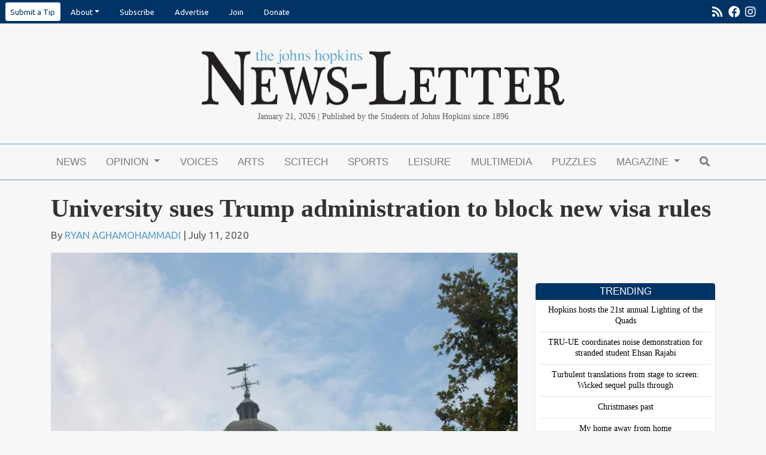

--- FILE ---
content_type: text/html; charset=UTF-8
request_url: https://www.jhunewsletter.com/article/2020/07/university-sues-trump-administration-to-block-new-visa-rules
body_size: 13424
content:
<!DOCTYPE html>
<html lang="en-US">
<!--
   _____ _   _                    _
  / ____| \ | |                  | |
 | (___ |  \| |_      _____  _ __| | _____
  \___ \| . ` \ \ /\ / / _ \| '__| |/ / __|
  ____) | |\  |\ V  V / (_) | |  |   <\__ \
 |_____/|_| \_| \_/\_/ \___/|_|  |_|\_\___/

SNworks - Solutions by The State News - http://getsnworks.com
-->
<head>
<meta charset="utf-8">
<!-- Google Tag Manager -->
<script>(function(w,d,s,l,i){w[l]=w[l]||[];w[l].push({'gtm.start':
new Date().getTime(),event:'gtm.js'});var f=d.getElementsByTagName(s)[0],
j=d.createElement(s),dl=l!='dataLayer'?'&l='+l:'';j.async=true;j.src=
'https://www.googletagmanager.com/gtm.js?id='+i+dl;f.parentNode.insertBefore(j,f);
})(window,document,'script','dataLayer','GTM-KLDJKVV');</script>
<!-- End Google Tag Manager -->

<meta http-equiv="content-type" content="text/html; charset=utf-8">







                            
    <title>University sues Trump administration to block new visa rules - The Johns Hopkins News-Letter</title>
<style>#__ceo-debug-message{display: none;}#__ceo-debug-message-open,#__ceo-debug-message-close{font-size: 18px;color: #333;text-decoration: none;position: absolute;top: 0;left: 10px;}#__ceo-debug-message-close{padding-right: 10px;}#__ceo-debug-message #__ceo-debug-message-open{display: none;}#__ceo-debug-message div{display: inline-block;}#__ceo-debug-message.message-collapse{width: 50px;}#__ceo-debug-message.message-collapse div{display: none;}#__ceo-debug-message.message-collapse #__ceo-debug-message-close{display: none;}#__ceo-debug-message.message-collapse #__ceo-debug-message-open{display: inline !important;}.__ceo-poll label{display: block;}ul.__ceo-poll{padding: 0;}.__ceo-poll li{list-style-type: none;margin: 0;margin-bottom: 5px;}.__ceo-poll [name="verify"]{opacity: 0.001;}.__ceo-poll .__ceo-poll-result{max-width: 100%;border-radius: 3px;background: #fff;position: relative;padding: 2px 0;}.__ceo-poll span{z-index: 10;padding-left: 4px;}.__ceo-poll .__ceo-poll-fill{padding: 2px 4px;z-index: 5;top: 0;background: #4b9cd3;color: #fff;border-radius: 3px;position: absolute;overflow: hidden;}.__ceo-flex-container{display: flex;}.__ceo-flex-container .__ceo-flex-col{flex-grow: 1;}.__ceo-table{margin: 10px 0;}.__ceo-table td{border: 1px solid #333;padding: 0 10px;}.text-align-center{text-align: center;}.text-align-right{text-align: right;}.text-align-left{text-align: left;}.__ceo-text-right:empty{margin-bottom: 1em;}article:not(.arx-content) .btn{font-weight: 700;}article:not(.arx-content) .float-left.embedded-media{padding: 0px 15px 15px 0px;}article:not(.arx-content) .align-center{text-align: center;}article:not(.arx-content) .align-right{text-align: right;}article:not(.arx-content) .align-left{text-align: left;}article:not(.arx-content) table{background-color: #f1f1f1;border-radius: 3px;width: 100%;border-collapse: collapse;border-spacing: 0;margin-bottom: 1.5rem;caption-side: bottom;}article:not(.arx-content) table th{text-align: left;padding: 0.5rem;border-bottom: 1px solid #ccc;}article:not(.arx-content) table td{padding: 0.5rem;border-bottom: 1px solid #ccc;}article:not(.arx-content) figure:not(.embedded-media)> figcaption{font-size: 0.8rem;margin-top: 0.5rem;line-height: 1rem;}</style>

    <meta name="description" content="The&#x20;University&#x20;has&#x20;filed&#x20;a&#x20;lawsuit&#x20;in&#x20;the&#x20;U.S.&#x20;District&#x20;Court&#x20;for&#x20;the&#x20;District&#x20;of&#x20;Columbia&#x20;against&#x20;the&#x20;U.S.&#x20;Department&#x20;of&#x20;Homeland&#x20;Security&#x20;&#x28;DHS&#x29;&#x20;and&#x20;Immigration&#x20;and&#x20;Customs&#x20;Enforcement&#x20;&#x28;ICE&#x29;&#x20;on&#x20;Friday,&#x20;according&#x20;to&#x20;University&#x20;President&#x20;Ronald&#x20;J.&#x20;Daniels.&amp;nbsp&#x3B;">

                <meta name="twitter:site" content="@JHUNewsLetter">     
        <meta property="og:url" content="https://www.jhunewsletter.com/article/2020/07/university-sues-trump-administration-to-block-new-visa-rules">     <meta property="og:type" content="article">
    <meta property="og:site_name" content="The&#x20;Johns&#x20;Hopkins&#x20;News-Letter">
    <meta property="og:title" content="University&#x20;sues&#x20;Trump&#x20;administration&#x20;to&#x20;block&#x20;new&#x20;visa&#x20;rules">     <meta property="og:description" content="The&#x20;University&#x20;has&#x20;filed&#x20;a&#x20;lawsuit&#x20;in&#x20;the&#x20;U.S.&#x20;District&#x20;Court&#x20;for&#x20;the&#x20;District&#x20;of&#x20;Columbia&#x20;against&#x20;the&#x20;U.S.&#x20;Department&#x20;of&#x20;Homeland&#x20;Security&#x20;&#x28;DHS&#x29;&#x20;and&#x20;Immigration&#x20;and&#x20;Customs&#x20;Enforcement&#x20;&#x28;ICE&#x29;&#x20;on&#x20;Friday,&#x20;according&#x20;to&#x20;University&#x20;President&#x20;Ronald&#x20;J.&#x20;Daniels.&amp;nbsp&#x3B;">             <meta name="twitter:card" content="summary_large_image">


                            <meta property="og:image" content="https://snworksceo.imgix.net/jhn/4aec58c7-4a88-43f4-bcd1-546748760c01.sized-1000x1000.jpg?w=800&amp;h=600">          <meta property="og:image:width" content="800">         <meta property="og:image:height" content="600">     

<!-- Favicons -->
<link rel="apple-touch-icon" sizes="180x180" href="https://d2f4bygimmhsdf.cloudfront.net/c4089729fe60a24f898189f35d3ad0f2/dist/img/favicons/apple-touch-icon.png">
<link rel="icon" type="image/png" sizes="32x32" href="https://d2f4bygimmhsdf.cloudfront.net/c4089729fe60a24f898189f35d3ad0f2/dist/img/favicons/favicon-32x32.png">
<link rel="icon" type="image/png" sizes="16x16" href="https://d2f4bygimmhsdf.cloudfront.net/c4089729fe60a24f898189f35d3ad0f2/dist/img/favicons/favicon-16x16.png">
<link rel="manifest" href="https://d2f4bygimmhsdf.cloudfront.net/c4089729fe60a24f898189f35d3ad0f2/dist/img/favicons/manifest.json">
<link rel="mask-icon" href="https://d2f4bygimmhsdf.cloudfront.net/c4089729fe60a24f898189f35d3ad0f2/dist/img/favicons/safari-pinned-tab.svg&quot; color=&quot;#5bbad5">
<link rel="shortcut icon" href="https://d2f4bygimmhsdf.cloudfront.net/c4089729fe60a24f898189f35d3ad0f2/dist/img/favicons/favicon.ico">
<meta name="msapplication-config" content="https://d2f4bygimmhsdf.cloudfront.net/c4089729fe60a24f898189f35d3ad0f2/dist/img/favicons/browserconfig.xml">
<meta name="theme-color" content="#ffffff">


<link href="https://fonts.googleapis.com/css?family=PT+Serif:400,700|Ubuntu:400,700&display=swap" rel="stylesheet">

<link rel="stylesheet" href="https://stackpath.bootstrapcdn.com/bootstrap/4.3.1/css/bootstrap.min.css" integrity="sha384-ggOyR0iXCbMQv3Xipma34MD+dH/1fQ784/j6cY/iJTQUOhcWr7x9JvoRxT2MZw1T" crossorigin="anonymous">
<link rel="stylesheet" href="https://use.fontawesome.com/releases/v5.8.2/css/all.css" integrity="sha384-oS3vJWv+0UjzBfQzYUhtDYW+Pj2yciDJxpsK1OYPAYjqT085Qq/1cq5FLXAZQ7Ay" crossorigin="anonymous">
<link rel="stylesheet" type="text/css" media="screen, projection, print" href="https://d2f4bygimmhsdf.cloudfront.net/c4089729fe60a24f898189f35d3ad0f2/dist/css/master.css">



  <style>
    .footer-section h2 {
      color: #57a1cc;
    }
  </style>
    <link rev="canonical" type="text/html" href="https://www.jhunewsletter.com/article/2020/07/university-sues-trump-administration-to-block-new-visa-rules">
    <link rel="alternate shorter" type="text/html" href="">

<meta name="viewport" content="width=device-width, initial-scale=1, shrink-to-fit=no">

<link rel="stylesheet" href="https://maxcdn.bootstrapcdn.com/font-awesome/4.6.3/css/font-awesome.min.css">

<script src="https://code.jquery.com/jquery-3.3.1.min.js" integrity="sha256-FgpCb/KJQlLNfOu91ta32o/NMZxltwRo8QtmkMRdAu8=" crossorigin="anonymous"></script>
<script src="https://cdnjs.cloudflare.com/ajax/libs/popper.js/1.14.7/umd/popper.min.js" integrity="sha384-UO2eT0CpHqdSJQ6hJty5KVphtPhzWj9WO1clHTMGa3JDZwrnQq4sF86dIHNDz0W1" crossorigin="anonymous"></script>
<script src="https://stackpath.bootstrapcdn.com/bootstrap/4.3.1/js/bootstrap.min.js" integrity="sha384-JjSmVgyd0p3pXB1rRibZUAYoIIy6OrQ6VrjIEaFf/nJGzIxFDsf4x0xIM+B07jRM" crossorigin="anonymous"></script>
<script src="https://d2f4bygimmhsdf.cloudfront.net/c4089729fe60a24f898189f35d3ad0f2/dist/js/master-min.js"></script>

<link href="https://vjs.zencdn.net/7.5.4/video-js.css" rel="stylesheet">
<script src="https://vjs.zencdn.net/7.5.4/video.js"></script>

<!-- Galleria -->
<script src="https://d2f4bygimmhsdf.cloudfront.net/c4089729fe60a24f898189f35d3ad0f2/dist/galleria/galleria-1.2.9.min.js"></script>

<!-- START gryphon/ads/include.tpl -->
<script async="async" src="https://www.googletagservices.com/tag/js/gpt.js"></script>
<script>
  var googletag = googletag || {};
  googletag.cmd = googletag.cmd || [];

  googletag.cmd.push(function() {
    googletag.defineSlot('/21683039990/leaderboard', [728, 90], 'div-gpt-ad-1517512900727-0').addService(googletag.pubads());
    googletag.defineSlot('/21683039990/medium-rectangle-1', [300, 250], 'div-gpt-ad-1517512900727-1').addService(googletag.pubads());
    googletag.defineSlot('/21683039990/medium-rectangle-2', [300, 250], 'div-gpt-ad-1517512900727-2').addService(googletag.pubads());
    googletag.defineSlot('/21683039990/mobile-banner', [320, 50], 'div-gpt-ad-1517512900727-3').addService(googletag.pubads());
    googletag.defineSlot('/21683039990/skyscraper-160x600', [160, 600], 'div-gpt-ad-1533138600402-0').addService(googletag.pubads());
    googletag.pubads().enableSingleRequest();
    googletag.pubads().collapseEmptyDivs();
    googletag.enableServices();
  });
</script><!-- END gryphon/ads/include.tpl -->


<script type="application/ld+json">
{
    "@context": "http://schema.org",
    "@type": "NewsArticle",
    "headline": "University sues Trump administration to block new visa rules",
    "url": "https://www.jhunewsletter.com/article/2020/07/university-sues-trump-administration-to-block-new-visa-rules",
    "dateCreated": "2020-07-11T15:55:43+00:00",
    "articleSection": "News & Features",
    "creator": [""],
    "keywords": ["news","carousel","home","covid-19"]
}
</script>
</head>

<body class="article">
    <!-- Google Tag Manager (noscript) -->
<noscript><iframe src="https://www.googletagmanager.com/ns.html?id=GTM-KLDJKVV" height="0" width="0" style="display:none;visibility:hidden"></iframe></noscript>
<!-- End Google Tag Manager (noscript) -->
    <div id="fb-root"></div>
<script>(function(d, s, id) {
  var js, fjs = d.getElementsByTagName(s)[0];
  if (d.getElementById(id)) return;
  js = d.createElement(s); js.id = id;
  js.src = "//connect.facebook.net/en_GB/sdk.js#xfbml=1&version=v2.7";
  fjs.parentNode.insertBefore(js, fjs);
}(document, 'script', 'facebook-jssdk'));</script>
    <ul class="nav pre-header align-items-center">
    <li class="ml-2 nav-item dropdown">
        <a class="nav-link bg-white text-navy rounded-sm px-2 py-2" href="https://forms.gle/sDiYLohQ2TiDYtheA" target="_blank" rel="noopener noreferer">Submit a Tip</a>
    </li>

  
    <li class="nav-item dropdown d-none d-md-inline-block" style="margin-right: 0px;">
        <a class="nav-link dropdown-toggle" data-toggle="dropdown" href="#" role="button" aria-haspopup="true" aria-expanded="false">About</a>
        <div class="dropdown-menu">
            <a class="dropdown-item" href="https://www.jhunewsletter.com/page/contact">Contact</a>
            <a class="dropdown-item" href="https://www.jhunewsletter.com/page/staff">Staff</a>
            <a class="dropdown-item" href="https://www.jhunewsletter.com/page/mission-statement">Mission Statement</a>
            <a class="dropdown-item" href="https://www.jhunewsletter.com/page/policies">Policies</a>
            <a class="dropdown-item" href="https://www.jhunewsletter.com/page/advisory-board">Professional Advisory Board</a>
        </div>
    </li>

    <!-- Mobile-specific dropdown with additional links -->
    <li class="nav-item dropdown d-md-none">
        <a class="nav-link dropdown-toggle" data-toggle="dropdown" href="#" role="button" aria-haspopup="true" aria-expanded="false">About</a>
        <div class="dropdown-menu">
            <a class="dropdown-item" href="https://www.jhunewsletter.com/page/contact">Contact</a>
            <a class="dropdown-item" href="https://www.jhunewsletter.com/page/staff">Staff</a>
            <a class="dropdown-item" href="https://www.jhunewsletter.com/page/mission-statement">Mission Statement</a>
            <a class="dropdown-item" href="https://www.jhunewsletter.com/page/policies">Policies</a>
            <a class="dropdown-item" href="https://www.jhunewsletter.com/page/advisory-board">Professional Advisory Board</a>
            <!-- Additional links only for mobile view -->
            <a class="dropdown-item" href="https://www.jhunewsletter.com/page/advertise">Advertise</a>
            <a class="dropdown-item" href="https://www.jhunewsletter.com/page/join-us">Join</a>
            <a class="dropdown-item" href="https://www.jhunewsletter.com/page/donate">Donate</a>
        </div>
    </li>


        <li class="nav-item">
        <a class="nav-link" href="https://xhlr1.mjt.lu/wgt/xhlr1/5r4/form?c=48b6af98" target="_blank">Subscribe</a>
    </li>
    <li class="nav-item d-none d-md-inline-block">
        <a class="nav-link" href="https://www.jhunewsletter.com/page/advertise">Advertise</a>
    </li>
    <li class="nav-item d-none d-sm-inline-block">
        <a class="nav-link" href="https://www.jhunewsletter.com/page/join-us">Join</a>
    </li>
    <li class="nav-item d-none d-md-inline-block">
        <a class="nav-link" href="https://www.jhunewsletter.com/page/donate">Donate</a>
    </li>
    <li class="nav-item d-none d-sm-inline-block ml-auto">
        <a class="nav-link px-1" href="https://www.jhunewsletter.com/servlet/feed/newsletter-all-content" tabindex="-1"><i class="fas fa-rss"></i></a>
    </li>
    <li class="nav-item d-none d-sm-inline-block">
        <a class="nav-link px-1" href="http://www.facebook.com/JHU.News.Letter/" target="_blank" tabindex="-1"><i class="fab fa-facebook"></i></a>
    </li>
        <li class="nav-item ml-auto ml-sm-0">
        <a class="nav-link pl-1 pr-3" href="https://www.instagram.com/jhunewsletter/" target="_blank" tabindex="-1"><i class="fab fa-instagram"></i></a>
    </li>
</ul>
    <header class="mt-4 mb-0">
    <div class="container" style="max-width: 640px;">
        <div class="row">
            <div class="text-center px-3 px-xs-5 mt-3">
                    <a href="https://www.jhunewsletter.com/"><img src="https://d2f4bygimmhsdf.cloudfront.net/c4089729fe60a24f898189f35d3ad0f2/dist/img/header-logo.png" class="img-fluid mb-2"></a>
<div class="font-georgia">
    <span class="d-inline d-sm-none"> 
        Published by the Students of Johns Hopkins since 1896<br>
         January 21, 2026</span>
    <span class="d-none d-sm-inline">January 21, 2026 | Published by the Students of Johns Hopkins since 1896</span>
    </div>
            </div>
        </div>
    </div>
</header>
    <div class="container">
        <div class="row text-center mb-0">
            <div class="col-12 text-center align-items-center justify-content-around mt-2">
                <!-- START gryphon/ads/leaderboard.tpl -->
<div class="ad leaderboard d-none d-md-block">
    <!-- /21683039990/leaderboard -->
            <div id="div-gpt-ad-1517512900727-0" style="height:90px; width:728px; margin:auto;">
            <script>
            googletag.cmd.push(function() {
                googletag.display('div-gpt-ad-1517512900727-0');
                googletag.pubads().refresh();
            });
            </script>
        </div>
    </div>
<!-- END gryphon/ads/leaderboard.tpl -->
                <!-- START gryphon/ads/mobile.tpl -->
<div class="d-block d-md-none">
            <!-- /21683039990/mobile-banner -->
        <div id="div-gpt-ad-1517512900727-3" style="height:50px; width:320px; margin: auto;">
            <script>
            googletag.cmd.push(function() {
                googletag.display('div-gpt-ad-1517512900727-3');
                googletag.pubads().refresh();
            });
            </script>

        </div>
    </div>
<!-- END gryphon/ads/mobile.tpl -->
                <br>
            </div>
        </div>
    </div>
                                                                                
    <nav class="navbar sticky-top navbar-expand-lg navbar-light mb-4" id="mainNavbar" style="z-index:102 !important;">
    <div class="container">
        <button class="navbar-toggler" type="button" data-toggle="collapse" data-target="#mainNavbarContent">
            <i class="fas fa-bars"></i>
        </button>
        <form method="get" action="https://www.jhunewsletter.com/search" class="d-block d-lg-none" role="search">
            <input type="hidden" name="a" value="1">
            <input type="hidden" name="o" value="date">
            <input type="search" name="s" class="form-control form-control-sm" placeholder="Search">
        </form>
        <div class="collapse navbar-collapse" id="mainNavbarContent">
            <ul class="navbar-nav mx-auto justify-content-between w-100 align-items-center">
                <li class="navbar-item d-flex d-md-none"><a class="nav-link home-link" href="https://www.jhunewsletter.com/"><img src="https://d2f4bygimmhsdf.cloudfront.net/c4089729fe60a24f898189f35d3ad0f2/dist/img/jhn-logo.png" style="max-width:40px;"></a></li>
                                                            <li class="navbar-item"><a class="nav-link" href="https://www.jhunewsletter.com/section/news" title="News">News</a></li>
                                                                                <li class="navbar-item dropdown" id="opinionDropdownContainer">
                            <a class="nav-link dropdown-toggle" href="https://www.jhunewsletter.com/section/opinion" id="navbarDropdownOpinion" role="button" data-toggle="dropdown" aria-haspopup="true" aria-expanded="false">
                                Opinion
                            </a>
                            <div class="dropdown-menu" aria-labelledby="navbarDropdownOpinion">
                                                                    <a class="dropdown-item" href="https://www.jhunewsletter.com/section/opinion">OP-EDs</a>
                                                                    <a class="dropdown-item" href="https://www.jhunewsletter.com/section/editorial">Editorials</a>
                                                                    <a class="dropdown-item" href="https://www.jhunewsletter.com/section/public-editor">Public Editor</a>
                                                                    <a class="dropdown-item" href="https://www.jhunewsletter.com/section/letters-to-the-editor">Letters to the Editor</a>
                                                            </div>
                        </li>
                                                                                <li class="navbar-item"><a class="nav-link" href="https://www.jhunewsletter.com/section/voices" title="Voices">Voices</a></li>
                                                                                <li class="navbar-item"><a class="nav-link" href="https://www.jhunewsletter.com/section/arts-entertainment" title="Arts">Arts</a></li>
                                                                                <li class="navbar-item"><a class="nav-link" href="https://www.jhunewsletter.com/section/science-technology" title="Scitech">Scitech</a></li>
                                                                                <li class="navbar-item"><a class="nav-link" href="https://www.jhunewsletter.com/section/sports" title="Sports">Sports</a></li>
                                                                                <li class="navbar-item"><a class="nav-link" href="https://www.jhunewsletter.com/section/leisure" title="Leisure">Leisure</a></li>
                                                                                <li class="navbar-item"><a class="nav-link" href="https://www.jhunewsletter.com/multimedia" title="Multimedia">Multimedia</a></li>
                                                                                <li class="navbar-item"><a class="nav-link" href="https://www.jhunewsletter.com/section/puzzles" title="Puzzles">Puzzles</a></li>
                                                                                <li class="navbar-item dropdown" id="magazineDropdownContainer">
                            <a class="nav-link dropdown-toggle" href="https://www.jhunewsletter.com/#" id="navbarDropdownMagazine" role="button" data-toggle="dropdown" aria-haspopup="true" aria-expanded="false">
                                Magazine
                            </a>
                            <div class="dropdown-menu" aria-labelledby="navbarDropdownMagazine">
                                                                    <a class="dropdown-item" href="https://www.jhunewsletter.com/section/magazine">Magazine</a>
                                                                    <a class="dropdown-item" href="https://issuu.com/jhunewsletter">Print Edition</a>
                                                                    <a class="dropdown-item" href="https://www.jhunewsletter.com/projects/memoir-of-me">Memoir of Me</a>
                                                                    <a class="dropdown-item" href="https://www.jhunewsletter.com/projects/cover-letter-25">Cover Letter &#039;25</a>
                                                                    <a class="dropdown-item" href="https://www.jhunewsletter.com/projects/2025-commencement-magazine">2025 Commencement Magazine</a>
                                                                    <a class="dropdown-item" href="https://www.jhunewsletter.com/projects/spring-magazine-2025">Chrysalis: Transformation and Growth in Spring</a>
                                                                    <a class="dropdown-item" href="https://www.jhunewsletter.com/projects/around-the-world">Around the world</a>
                                                                    <a class="dropdown-item" href="https://www.jhunewsletter.com/projects/cover-letter-24">Cover letter &#039;24</a>
                                                                    <a class="dropdown-item" href="https://www.jhunewsletter.com/projects/2024-commencement-magazine">2024 Commencement Magazine</a>
                                                                    <a class="dropdown-item" href="https://www.jhunewsletter.com/projects/politics-and-pop-culture">Politics and Pop Culture</a>
                                                                    <a class="dropdown-item" href="https://www.jhunewsletter.com/projects/fall-magazine-2023">Fall Magazine 2023</a>
                                                                    <a class="dropdown-item" href="https://www.jhunewsletter.com/projects/cover-letter-23">Cover Letter &#039;23</a>
                                                                    <a class="dropdown-item" href="https://www.jhunewsletter.com/projects/2023-commencement-magazine">2023 Commencement Magazine</a>
                                                                    <a class="dropdown-item" href="https://www.jhunewsletter.com/projects/the-student-advocacy-magazine">The Student Advocacy Magazine</a>
                                                                    <a class="dropdown-item" href="https://www.jhunewsletter.com/projects/2022-commencement-magazine">2022 Commencement Magazine</a>
                                                                    <a class="dropdown-item" href="https://www.jhunewsletter.com/projects/2021-commencement-magazine">2021 Commencement Magazine</a>
                                                                    <a class="dropdown-item" href="https://www.jhunewsletter.com/projects/125th-anniversary-magazine">125th Anniversary Magazine</a>
                                                                    <a class="dropdown-item" href="https://www.jhunewsletter.com/projects/examining-hopkins-hospitals-relationship-with-baltimore">EXAMINING HOPKINS HOSPITAL&#039;S RELATIONSHIP WITH BALTIMORE</a>
                                                                    <a class="dropdown-item" href="https://www.jhunewsletter.com/projects/joy">JOY</a>
                                                                    <a class="dropdown-item" href="https://www.jhunewsletter.com/projects/the-cover-letter-2020">The Cover-Letter 2020</a>
                                                                    <a class="dropdown-item" href="https://www.jhunewsletter.com/projects/2020-commencement-magazine">2020 Commencement Magazine</a>
                                                            </div>
                        </li>
                                                                                <li class="navbar-item"><a class="nav-link" href="https://www.jhunewsletter.com/search?a=1" title="&lt;i&#x20;class&#x3D;&quot;fas&#x20;fa-search&quot;&gt;&lt;&#x2F;i&gt;"><i class="fas fa-search"></i></a></li>
                                                </ul>
        </div>
    </div>
</nav>


<div class="breaking-content container mb-4">
    </div>


    <!-- START gryphon/article/main.tpl -->




<div class="container">
    <div class="row">
        <div class="col">
            <article class="full-article">
                <h1 class="headline">University sues Trump administration to block new visa rules</h1>
                                <h2 class="subhead"></h2>
                                    <p class="authors">
                                                By <a href="https://www.jhunewsletter.com/staff/ryan-aghamohammadi">RYAN AGHAMOHAMMADI</a>
                                                    | July 11, 2020
                                                                    </p>
                            </article>
        </div>
    </div>
</div>
<div class="container">
    <div class="row">
        <div class="col">
            <article class="full-article">
                                    <figure class="full-bleed has-caption mb-0">
                        <div class="domphoto-wrap">
                            <img src="https://snworksceo.imgix.net/jhn/4aec58c7-4a88-43f4-bcd1-546748760c01.sized-1000x1000.jpg?w=1000" alt="a2-sga" class="article-img">
                        </div>
                    </figure>
                                <!--Photo Credit Byline-->
                                <figcaption class="domphoto-caption p-2 mb-4">
                                            <p>FILE PHOTO</p>
<p>The University filed a lawsuit in the U.S. District Court on July 10.</p>
                                                        </figcaption>
                                <div class="article-content">
                    <p>The University has filed a lawsuit in the U.S. District Court for the District of Columbia against the U.S. Department of Homeland Security (DHS) and Immigration and Customs Enforcement (ICE) on Friday, July 10, according to University President Ronald J. Daniels.</p>
<p>The lawsuit seeks temporary and permanent injunction against DHS and ICE from implementing new visa regulations that would prevent many international students from entering or remaining in the United States.&nbsp;</p>

                    <p>Due to the University’s<a href="https://www.jhunewsletter.com/article/2020/07/hopkins-will-offer-hybrid-classes-for-students-who-return-to-baltimore" target="_blank"> decision to go fully online</a> following Nov. 17, the policy would <a href="https://www.jhunewsletter.com/article/2020/07/international-students-to-be-barred-from-entering-u-s-under-current-reopening-plan" target="_blank">bar</a> international students at Hopkins to return to campus this fall and cause them to lose their foreign students’ visas.</p>

                    
                    
                    <p>Peer institutions, such as Harvard University and the Massachusetts Institute of Technology, have filed <a href="https://www.thecrimson.com/article/2020/7/8/harvard-mit-sue-immigration-authorities/" target="_blank">similar lawsuits</a>. Other institutions, including the University of Chicago, Princeton University and Vanderbilt University, are filing a joint amicus brief in support of the Harvard lawsuit.&nbsp;</p>
<p>Bea Tran, a junior from Vietnam, reacted positively to the University’s filing of the lawsuit in an email to <em>The News-Letter</em>.</p>
<p>“When I first saw other schools file suit, I was very relieved to know that we are heard and supported,” she wrote. “Naturally, I am very happy to know that Hopkins is taking a stand too — it makes me feel validated specifically as a Blue Jay. This is the right thing to do as it affects students nationwide.”</p>
                    <p>The University’s suit criticized the ICE decision, arguing that it could exacerbate the current public health crisis.</p>

                    <p>“ICE’s decision reflects an effort by the federal government, consistent with President Trump’s public statements, to force universities to re-open in-person classes, irrespective of educators’ and experts’ assessments of the public health risks and the implications for international students both currently in the United States and abroad,” it wrote.</p>
<p>It also noted that the policy would potentially cause thousands of international students to be deported from the country.&nbsp;</p>
<p>In his email announcing the lawsuit, Daniels outlined other key portions of the University’s suit.</p>
<p>“Our suit alleges violations of the Administrative Procedure Act, due process, and the constitutional protections for universities’ academic freedom, and we will pursue it to the fullest extent,” Daniels wrote. “Our case presents issues not addressed in the other litigation and could help increase the likelihood of a national ban on enforcing this new rule.”</p>
<p>In an interview with <em>The News-Letter</em>, Student Government Association (SGA) Executive President Sam Mollin stated that he appreciated that the University’s lawsuit differed from its peer institutions.</p>
<p>“I was glad to see that instead of just filing an amicus brief that other universities did, they went above and beyond and started their own lawsuit in a new district court which from what I’ve seen, is the most helpful thing they could have done regarding lawsuits,” he said. “It’s really exciting to see Hopkins take a leading position here.”</p>
<p>Mollin also explained that SGA is currently working with international students to best serve them in the upcoming academic year.</p>
<p>Earlier this week, the University issued a <a href="https://hub.jhu.edu/2020/07/07/international-student-restrictions-johns-hopkins-statement/" target="_blank">statement</a> opposing the new federal regulations, though not noting any concrete steps the University was planning to take. This led to the circulation of a student-led <a href="https://www.change.org/p/johns-hopkins-university-equality-for-hopkins-international-students?recruiter=21286221&amp;recruited_by_id=0cdae1b0-56b5-11e7-b63c-01944ef80942&amp;utm_source=share_petition&amp;utm_medium=copylink&amp;utm_campaign=psf_combo_share_abi&amp;utm_term=share_for_starters_page" target="_blank">petition</a> asking the University to form a single-credit in-person course to allow international students to return and/or stay in the United States.</p>
<p>Senior Tuna Çoluk, a student from Turkey, approved of the University’s decision to file a lawsuit.</p>
<p>“It shows that Hopkins truly cares. A lot of colleges right now are just saying that they’re going to make the whole semester hybrid so there’s no transition to online, but... the cases might get worse. We might have a campus outbreak,” she said. “The problem is not going to be solved until it’s guaranteed that we’re not going to be deported if everything goes online.”</p>
<p>Çoluk also noted that while the University could implement a schedule change, such as starting or ending early, to work around the regulation, she believes the decision to oppose the ruling was the best one.</p>
<p>Junior Huong Nguyen, a student from Vietnam, while approving of the University’s actions, expressed uncertainty about the outcome in an email to <em>The News-Letter</em>.</p>
<p>“I am very grateful that the school has taken legal action against ICE and in support of their students. That being said, I’m not celebrating yet,” she wrote<em>.</em> “I am still waiting on how Hopkins plans to protect their international students, those who plan on spending the semester in the US or in their home countries, if the suit fails.”</p>
<p>Senior Jamie Pui Chan, however, questioned the timing of the announcement, referencing the University’s <a href="https://www.jhunewsletter.com/article/2019/09/university-will-not-renew-its-contracts-with-ice" target="_blank">prior contracts</a> with ICE.</p>
<p>“Though I’m relieved that Hopkins has chosen to file a lawsuit against ICE, I still remain wary. Why does it seem like they only choose to take a stand when there is a serious threat to their profits?” she wrote. “I hope that this call for justice doesn’t stop with matters that directly affect us. I hope we can all recognize that this ICE announcement is part of a much larger and more deep-rooted problem.”</p>

                                    </div>

                <div class="my-2">
                    <hr>
                    <div class="text-body">
                        <div class="row">
                            <div class="col col-md-6 offset-md-3 text-center">
                                <div class="h5">Have a tip or story idea?</div>
                                <a href="https://forms.gle/sDiYLohQ2TiDYtheA" target="_blank" rel="noopener noreferrer" class="d-block mt-2 btn btn-secondary">Let us know!</a>
                            </div>
                        </div>
                    </div>
                    <hr>
                </div>

                <div class="article-tags">
                    Tags:
                                            <a href="https://www.jhunewsletter.com/search?a=1&amp;o=date&amp;tg=news">news</a>,                                            <a href="https://www.jhunewsletter.com/search?a=1&amp;o=date&amp;tg=carousel">carousel</a>,                                            <a href="https://www.jhunewsletter.com/search?a=1&amp;o=date&amp;tg=home">home</a>,                                            <a href="https://www.jhunewsletter.com/search?a=1&amp;o=date&amp;tg=covid-19">covid-19</a>                                    </div>
            </article>

            <div class="related-art-container">
                <h3 class="inverse my-4">Related Articles</h3>
                <div class="related-articles row">
                                                                <div class="col-12 col-md-4">
                                    
    
            
        
        
                    
    <article class="art-above">

                <div class="row">
            <div class="col-4 pr-0 pr-md-3 col-md-12">
                                                        <div class="image-container mb-2 mb-md-0">
                                                    <a href="https://www.jhunewsletter.com/article/2025/12/hopkins-hosts-the-21st-annual-lighting-of-the-quads"><img src="https://snworksceo.imgix.net/jhn/865552f2-8846-40ae-a31b-37437c9ca752.sized-1000x1000.jpg?w=1000&amp;ar=4%3A3&amp;fit=crop&amp;crop=faces&amp;facepad=3&amp;auto=format" class="dom-art-above-image w-100 d-block mx-auto" alt="ERIC&#x20;WANG&#x20;&#x2F;&#x20;STAFF&#x20;PHOTOGRAPHER&#x0A;The&#x20;News-Letter&#x2019;s&#x20;News&#x20;&amp;amp&#x3B;&#x20;Features&#x20;team&#x20;wishes&#x20;a&#x20;Happy&#x20;New&#x20;Year&#x2019;s&#x20;through&#x20;their&#x20;coverage&#x20;of&#x20;the&#x20;2025&#x20;Lighting&#x20;of&#x20;the&#x20;Quads&#x20;&#x28;LOTQ&#x29;."></a>
                                                                                                                                                                                                                                    
                                            </div>
                                    
                            </div>
            <div class="col-8 col-md-12">
                
                <h3 class="headline has-photo"><a href="https://www.jhunewsletter.com/article/2025/12/hopkins-hosts-the-21st-annual-lighting-of-the-quads">Hopkins hosts the 21st annual Lighting of the Quads</a></h3>

                                    <span class="dateline has-photo">

                            
    
                                    
            By <a href="https://www.jhunewsletter.com/staff/the-news-and-features-team">THE NEWS AND FEATURES TEAM</a>
                                    
                         |                         <span class="time-since">                     December 31, 2025
    </span>
                    </span>
                
                            </div>
        </div>

        
    </article>

                        </div>
                                            <div class="col-12 col-md-4">
                                    
    
            
        
        
                    
    <article class="art-above">

                <div class="row">
            <div class="col-4 pr-0 pr-md-3 col-md-12">
                                                        <div class="image-container mb-2 mb-md-0">
                                                    <a href="https://www.jhunewsletter.com/article/2025/12/tru-ue-coordinates-noise-demonstration-for-stranded-student-ehsan-rajabi"><img src="https://snworksceo.imgix.net/jhn/97466d3f-b515-4c1d-a2a3-e6bd3b29cc26.sized-1000x1000.jpeg?w=1000&amp;ar=4%3A3&amp;fit=crop&amp;crop=faces&amp;facepad=3&amp;auto=format" class="dom-art-above-image w-100 d-block mx-auto" alt="COURTESY&#x20;OF&#x20;NAOMI&#x20;MAO&#x0A;In&#x20;a&#x20;protest&#x20;organized&#x20;by&#x20;TRU-UE,&#x20;members&#x20;of&#x20;the&#x20;Hopkins&#x20;community&#x20;urged&#x20;the&#x20;University&#x20;to&#x20;provide&#x20;legal&#x20;and&#x20;financial&#x20;aid&#x20;to&#x20;Ehsan&#x20;Rajabi&#x20;and&#x20;his&#x20;wife,&#x20;who&#x20;have&#x20;been&#x20;stuck&#x20;in&#x20;Canada&#x20;since&#x20;their&#x20;visa&#x20;cancelations."></a>
                                                                                                                                                                                                                                    
                                            </div>
                                    
                            </div>
            <div class="col-8 col-md-12">
                
                <h3 class="headline has-photo"><a href="https://www.jhunewsletter.com/article/2025/12/tru-ue-coordinates-noise-demonstration-for-stranded-student-ehsan-rajabi">TRU-UE coordinates noise demonstration for stranded student Ehsan Rajabi</a></h3>

                                    <span class="dateline has-photo">

                            
    
                                    
            By <a href="https://www.jhunewsletter.com/staff/naomi-mao-6753f18e218ba">NAOMI MAO</a>
                                    
                         |                         <span class="time-since">                     December 29, 2025
    </span>
                    </span>
                
                            </div>
        </div>

        
    </article>

                        </div>
                                            <div class="col-12 col-md-4">
                                    
    
            
        
        
                    
    <article class="art-above">

                <div class="row">
            <div class="col-4 pr-0 pr-md-3 col-md-12">
                                                        <div class="image-container mb-2 mb-md-0">
                                                    <a href="https://www.jhunewsletter.com/article/2025/11/school-of-education-hosts-conversation-on-the-significance-of-civic-engagement"><img src="https://snworksceo.imgix.net/jhn/ea9827b0-12ee-4b38-82ab-6f4b29474f09.sized-1000x1000.png?w=1000&amp;ar=4%3A3&amp;fit=crop&amp;crop=faces&amp;facepad=3&amp;auto=format" class="dom-art-above-image w-100 d-block mx-auto" alt=""></a>
                                                                                                                                                                                                                                    
                                            </div>
                                    
                            </div>
            <div class="col-8 col-md-12">
                
                <h3 class="headline has-photo"><a href="https://www.jhunewsletter.com/article/2025/11/school-of-education-hosts-conversation-on-the-significance-of-civic-engagement">School of Education hosts conversation on the significance of civic engagement</a></h3>

                                    <span class="dateline has-photo">

                            
    
                                    
            By <a href="https://www.jhunewsletter.com/staff/katherine-zhu">KATHERINE ZHU</a>
                                    
                         |                         <span class="time-since">                     November 25, 2025
    </span>
                    </span>
                
                            </div>
        </div>

        
    </article>

                        </div>
                                    </div>
            </div>

            <!-- DISQUS COMMENT IMPLEMENTATION REMOVED -->
            <!-- <div class="comments section-box"> -->
            <!--         <div id="disqus_thread"></div>
    <script type="text/javascript">
        /* * * CONFIGURATION VARIABLES: EDIT BEFORE PASTING INTO YOUR WEBPAGE * * */
        var disqus_shortname = 'news-letter'; // required: replace example with your forum shortname
        var disqus_identifier = '1aa40fd0-0940-4132-9692-ff18dce33f81';
        var disqus_url = 'https://www.jhunewsletter.com/article/2020/07/university-sues-trump-administration-to-block-new-visa-rules';

        /* * * DON'T EDIT BELOW THIS LINE * * */
        (function() {
            var dsq = document.createElement('script'); dsq.type = 'text/javascript'; dsq.async = true;
            dsq.src = 'https://' + disqus_shortname + '.disqus.com/embed.js';
            (document.getElementsByTagName('head')[0] || document.getElementsByTagName('body')[0]).appendChild(dsq);
        })();
    </script>
    <noscript>Please enable JavaScript to view the <a href="https://disqus.com/?ref_noscript">comments powered by Disqus.</a></noscript>
    <a href="https://disqus.com" class="dsq-brlink">Comments powered by <span class="logo-disqus">Disqus</span></a>
    <p><strong>Please note</strong> All comments are eligible for publication in <em>The News-Letter</em>.</p>
 -->
            <!-- </div> -->


        </div>
        





<div class="col-12 fixed-sidebar">

    <!-- START gryphon/ads/rectangle.tpl -->
<div class="ad rectangle my-5">
    <!-- /21683039990/medium-rectangle-1 -->
            <div id="div-gpt-ad-1517512900727-1" style="height:250px; width:300px; margin: auto;">
            <script>
            googletag.cmd.push(function() {
                googletag.display('div-gpt-ad-1517512900727-1');
                googletag.pubads().refresh();
            });
            </script>
        </div>
    </div>
<!-- END gryphon/ads/rectangle.tpl -->
    
    <div class="mb-5 shadow-sm bg-white rounded">
        <h6 class="inverse-header rounded-top m-0">Trending</h6>
        <ul class="list-unstyled px-2 pb-2 py-0">
                            <li class="py-2 list-unstyled-item border-bottom border-darker text-center">
                            
    
            
        
        
                    
    <article class="art-above">

                <div class="row">
            <div class="col-12 pr-0 pr-md-3 col-md-12">
                
                            </div>
            <div class="col-12 col-md-12">
                
                <h5 class="headline"><a href="https://www.jhunewsletter.com/article/2025/12/hopkins-hosts-the-21st-annual-lighting-of-the-quads">Hopkins hosts the 21st annual Lighting of the Quads</a></h5>

                
                            </div>
        </div>

        
    </article>

                </li>
                            <li class="py-2 list-unstyled-item border-bottom border-darker text-center">
                            
    
            
        
        
                    
    <article class="art-above">

                <div class="row">
            <div class="col-12 pr-0 pr-md-3 col-md-12">
                
                            </div>
            <div class="col-12 col-md-12">
                
                <h5 class="headline"><a href="https://www.jhunewsletter.com/article/2025/12/tru-ue-coordinates-noise-demonstration-for-stranded-student-ehsan-rajabi">TRU-UE coordinates noise demonstration for stranded student Ehsan Rajabi</a></h5>

                
                            </div>
        </div>

        
    </article>

                </li>
                            <li class="py-2 list-unstyled-item border-bottom border-darker text-center">
                            
    
            
        
        
                    
    <article class="art-above">

                <div class="row">
            <div class="col-12 pr-0 pr-md-3 col-md-12">
                
                            </div>
            <div class="col-12 col-md-12">
                
                <h5 class="headline"><a href="https://www.jhunewsletter.com/article/2025/12/turbulent-translations-from-stage-to-screen-wicked-sequel-pulls-through">Turbulent translations from stage to screen: Wicked sequel pulls through</a></h5>

                
                            </div>
        </div>

        
    </article>

                </li>
                            <li class="py-2 list-unstyled-item border-bottom border-darker text-center">
                            
    
            
        
        
                    
    <article class="art-above">

                <div class="row">
            <div class="col-12 pr-0 pr-md-3 col-md-12">
                
                            </div>
            <div class="col-12 col-md-12">
                
                <h5 class="headline"><a href="https://www.jhunewsletter.com/article/2025/12/christmases-past">Christmases past</a></h5>

                
                            </div>
        </div>

        
    </article>

                </li>
                            <li class="py-2 list-unstyled-item border-bottom border-darker text-center">
                            
    
            
        
        
                    
    <article class="art-above">

                <div class="row">
            <div class="col-12 pr-0 pr-md-3 col-md-12">
                
                            </div>
            <div class="col-12 col-md-12">
                
                <h5 class="headline"><a href="https://www.jhunewsletter.com/article/2025/12/my-home-away-from-home">My home away from home</a></h5>

                
                            </div>
        </div>

        
    </article>

                </li>
                            <li class="py-2 list-unstyled-item  text-center">
                            
    
            
        
        
                    
    <article class="art-above">

                <div class="row">
            <div class="col-12 pr-0 pr-md-3 col-md-12">
                
                            </div>
            <div class="col-12 col-md-12">
                
                <h5 class="headline"><a href="https://www.jhunewsletter.com/article/2025/12/the-weight-of-we">The Weight of &quot;We&quot;</a></h5>

                
                            </div>
        </div>

        
    </article>

                </li>
                    </ul>
    </div>

    <div class="my-5 shadow-sm bg-white rounded">
        <h6 class="inverse-header rounded-top m-0">Weekly Rundown</h6>
        <ul class="list-unstyled px-2 pb-2 py-0">
                            <li class="py-2 list-unstyled-item border-bottom border-darker text-center">
                            
    
            
        
        
                    
    <article class="art-above">

                <div class="row">
            <div class="col-12 pr-0 pr-md-3 col-md-12">
                
                            </div>
            <div class="col-12 col-md-12">
                
                <h5 class="headline"><a href="https://www.jhunewsletter.com/article/2025/12/events-this-weekend-december-5-7">Events this weekend (Dec. 5–7)</a></h5>

                
                            </div>
        </div>

        
    </article>

                </li>
                            <li class="py-2 list-unstyled-item border-bottom border-darker text-center">
                            
    
            
        
        
                    
    <article class="art-above">

                <div class="row">
            <div class="col-12 pr-0 pr-md-3 col-md-12">
                
                            </div>
            <div class="col-12 col-md-12">
                
                <h5 class="headline"><a href="https://www.jhunewsletter.com/article/2025/11/events-this-weekend-nov-29-30">Events this weekend (Nov. 29–30)</a></h5>

                
                            </div>
        </div>

        
    </article>

                </li>
                            <li class="py-2 list-unstyled-item border-bottom border-darker text-center">
                            
    
            
        
        
                    
    <article class="art-above">

                <div class="row">
            <div class="col-12 pr-0 pr-md-3 col-md-12">
                
                            </div>
            <div class="col-12 col-md-12">
                
                <h5 class="headline"><a href="https://www.jhunewsletter.com/article/2025/11/sga-discusses-construction-and-swears-in-new-members-in-semesters-last-meeting">SGA discusses construction and swears in new members in semester’s last meeting</a></h5>

                
                            </div>
        </div>

        
    </article>

                </li>
                            <li class="py-2 list-unstyled-item  text-center">
                            
    
            
        
        
                    
    <article class="art-above">

                <div class="row">
            <div class="col-12 pr-0 pr-md-3 col-md-12">
                
                            </div>
            <div class="col-12 col-md-12">
                
                <h5 class="headline"><a href="https://www.jhunewsletter.com/article/2025/11/events-this-weekend-november-21-23">Events this weekend (Nov. 21–23)</a></h5>

                
                            </div>
        </div>

        
    </article>

                </li>
                    </ul>
    </div>

        <div class="text-center my-5 shadow-sm bg-white rounded">
        <h6 class="inverse-header rounded-top">News-Letter Magazine</h6>
        <div class="p-2">
            <a href="https://www.jhunewsletter.com/projects/memoir-of-me" class="issuu-preview"><img src="https://snworksceo.imgix.net/jhn/ecda338f-6af9-4d71-8067-16c21aa1cb2e.sized-1000x1000.png?w=800" class="issuu-preview"></a>
                    </div>
    </div>

    

    
    
    <!--div class="my-5 shadow-sm bg-white rounded">
        <h6 class="inverse-header rounded-top m-0">Multimedia</h6>
                    <a href=""><img src="" class="d-block w-100"></a>
                <h6 class="serif p-1 text-center"><a class="text-body" href=""></a></h6>
    </div-->

    <!-- START gryphon/ads/rectangle.tpl -->
<div class="ad rectangle my-5">
            <!-- /21683039990/medium-rectangle-2 -->
        <div id="div-gpt-ad-1517512900727-2" style="height:250px; width:300px; margin: auto;">
            <script>
            googletag.cmd.push(function() {
                googletag.display('div-gpt-ad-1517512900727-2');
                googletag.pubads().refresh();
            });
            </script>
        </div>
    </div>
<!-- END gryphon/ads/rectangle.tpl -->

    <!--div class="my-5 shadow-sm bg-white rounded">
        <h6 class="inverse-header rounded-top m-0">Leisure Interactive Food Map</h6>
        <iframe src="https://www.google.com/maps/d/u/0/embed?mid=1rHzd6b0FsNIcTVlGp-3iKDfnQy0xenw&ehbc=2E312F" width="300" height="300" style="border:none;"></iframe>
    </div-->

    


    <!-- START gryphon/ads/skyscraper-160x600.tpl -->
<div class="ad rectangle my-5 text-center">
    <!-- /21683039990/skyscraper-160x600 -->
            <div id="div-gpt-ad-1533138600402-0" style="height:600px; width:160px; margin: auto;">
            <script>
            googletag.cmd.push(function() {
                googletag.display('div-gpt-ad-1533138600402-0');
                googletag.pubads().refresh();
            });
            </script>
        </div>
    </div>
<!-- END gryphon/ads/skyscraper-160x600.tpl -->
</div>
    </div>
</div>
<!-- END gryphon/article/main.tpl -->

    <footer class="footer-section mt-3">
    <div class="container">
        <!--hr style="border: 0; height: 2px; background-color: #57a1cc; margin-top: 1px;"-->
        <hr style="border: 0; height: 2px; background-color: #003366; margin-top: 30px; margin-bottom: 30px;">
          

        <div class="row text-center text-md-left">

            <div class="col-12 col-md-3 mb-3 text-center order-1 order-lg-4">
                <div class="row justify-content-center">
                    <div class="col-6 col-md-12 text-center">
                        <img class="d-block m-auto w-100" src="https://d2f4bygimmhsdf.cloudfront.net/c4089729fe60a24f898189f35d3ad0f2/dist/img/office-black.png">
                        <!--<ul class="list-unstyled mb-0">
                            <a href="https://www.jhunewsletter.com/servlet/feed/newsletter-all-content">
                                <span class="fa-stack fa-2x">
                                    <i class="fas fa-circle fa-stack-2x"></i>
                                    <i class="fas fa-rss fa-stack-1x fa-inverse"></i>
                                </span>
                            </a>
                            <a href="https://www.facebook.com/JHU.News.Letter" target="_blank">
                                <span class="fa-stack fa-2x">
                                    <i class="fas fa-circle fa-stack-2x"></i>
                                    <i class="fab fa-facebook-f fa-stack-1x fa-inverse"></i>
                                </span>
                            </a>
                                                        <a href="https://www.instagram.com/jhunewsletter/" target="_blank">
                                <span class="fa-stack fa-2x">
                                    <i class="fas fa-circle fa-stack-2x"></i>
                                    <i class="fab fa-instagram fa-stack-1x fa-inverse"></i>
                                </span>
                            </a></li>
                        </ul>-->
                    </div>
                </div>
            </div>

            <div class="col-12 col-md-3 mb-3 order-2 order-md-1">
                <h2>about</h2>
                <ul class="list-unstyled mb-0">
                    <li class="mb-1">
<a href="https://www.jhunewsletter.com/page/staff" style="color: #555555; text-transform: lowercase;">staff</a>
                    </li>
<li class="mb-1">
<a href="https://www.jhunewsletter.com/page/history" style="color: #555555; text-transform: lowercase;">history</a>
                    </li>
<li class="mb-1">
<a href="https://www.jhunewsletter.com/page/policies" style="color: #555555; text-transform: lowercase;">policies</a>
                    </li>
<li class="mb-1">
<a href="https://www.jhunewsletter.com/page/contact" style="color: #555555; text-transform: lowercase;">contact</a>
                    </li>
<li class="mb-1"><a href="https://www.jhunewsletter.com/search" style="color: #555555; text-transform: lowercase;">archives</a></li>
                </ul>
            </div>
           
            <div class="col-12 col-md-3 mb-3 order-3 order-md-2">
                <h2>sections</h2>
                <div class="row">
                    <div class="col-6 col-md-4 text-right text-md-left">
                        <ul class="list-unstyled mb-0">
                            <li class="mb-1">
<a href="https://www.jhunewsletter.com/section/news" style="color: #555555; text-transform: lowercase;">news</a>
                            </li>
<li class="mb-1">
<a href="https://www.jhunewsletter.com/section/opinion" style="color: #555555; text-transform: lowercase;">opinion</a>
                            </li>
<li class="mb-1">
<a href="https://www.jhunewsletter.com/section/voices" style="color: #555555; text-transform: lowercase;">voices</a>
                            </li>
<li class="mb-1">
<a href="https://www.jhunewsletter.com/section/arts-entertainment" style="color: #555555; text-transform: lowercase;">arts</a>
                            </li>
<li class="mb-1"><a href="https://www.jhunewsletter.com/section/science-technology" style="color: #555555; text-transform: lowercase;">scitech</a></li>
                        </ul>
                    </div>     
                    <div class="col-6 col-md-4 text-left order-4 order-md-3">
                        <ul class="list-unstyled mb-0">
                            <li class="mb-1">
<a href="https://www.jhunewsletter.com/section/sports" style="color: #555555; text-transform: lowercase;">sports</a>
                            </li>
<li class="mb-1">
<a href="https://www.jhunewsletter.com/section/leisure" style="color: #555555; text-transform: lowercase;">leisure</a>
                            </li>
<li class="mb-1">
<a href="https://www.jhunewsletter.com/multimedia" style="color: #555555; text-transform: lowercase;">multimedia</a>
                            </li>
<li class="mb-1">
<a href="https://www.jhunewsletter.com/section/puzzles" style="color: #555555; text-transform: lowercase;">puzzles</a>
                            </li>
<li class="mb-1"><a href="https://www.jhunewsletter.com/section/magazine" style="color: #555555; text-transform: lowercase;">magazine</a></li>
                    </ul>
</div>
                </div>
            </div>

            <div class="col-12 col-md-3 mb-3 order-5 order-md-3">
                    <h2>get involved</h2>
                    <ul class="list-unstyled mb-0">
                        <li class="mb-1">
<a href="https://www.jhunewsletter.com/page/join-us" style="color: #555555; text-transform: lowercase;">join us</a>
                        </li>
<li class="mb-1">
<a href="mailto:opinions@jhunewsletter.com" style="color: #555555; text-transform: lowercase;">write an op-ed</a>
                        </li>
<li class="mb-1">
<a href="https://www.jhunewsletter.com/page/advertise" style="color: #555555; text-transform: lowercase;">advertise</a>
                        </li>
<li class="mb-1">
<a href="https://www.jhunewsletter.com/page/donate" style="color: #555555; text-transform: lowercase;">donate</a>
                        </li>
<li class="mb-1">
<a href="https://www.jhunewsletter.com/page/advisory-board" style="color: #555555; text-transform: lowercase;">advisory board</a>
                        </li>
                    </ul>
            </div>
        </div>

        <div class="row d-none d-md-block mt-2">
            <div class="text-center col-12">
                <small><b>Published by the Students of Johns Hopkins since 1896</b></small>
                <small>&copy; Copyright 2026 The Johns Hopkins News-Letter | Powered by <a href="https://getsnworks.com" target="_blank"><img src="https://cdn.thesn.net/gAssets/SNworks_gray.png" height="25"></a> Solutions by The State News</small>
            </div>
        </div>


        <div class="row mt-2 d-md-none">
            <div class="text-center col-12">
                <small><b>Published by the Students of Johns Hopkins since 1896</b></small>
                <small>&copy; Copyright 2026 The Johns Hopkins News-Letter</small>
                <small>Powered by <a href="https://getsnworks.com" target="_blank"><img src="https://cdn.thesn.net/gAssets/SNworks_gray.png" height="25"></a> Solutions by The State News</small>
            </div>
        </div>

        <br>


        
        <!--hr style="border: 0; height: 1px; background-color: #57a1cc; margin-bottom: 50px;">


        <div class="row align-items-top">
            <div class="col-12 col-md-6">
                <div class="row">
                    <div class="col-12 col-md-4 text-center text-md-right">
                        <ul class="list-unstyled">
                            <li class="list-unstyled-item"><a href="https://www.jhunewsletter.com/section/news">News</a></li>
                            <li class="list-unstyled-item"><a href="https://www.jhunewsletter.com/section/opinion">Opinion</a></li>
                            <li class="list-unstyled-item"><a href="https://www.jhunewsletter.com/section/voices">Voices</a></li>
                            <li class="list-unstyled-item"><a href="https://www.jhunewsletter.com/section/arts-entertainment">Arts</li>
                            <li class="list-unstyled-item">
                                <a href="https://www.jhunewsletter.com/servlet/feed/newsletter-all-content">
                                    <span class="fa-stack fa-2x">
                                        <i class="fas fa-circle fa-stack-2x"></i>
                                        <i class="fas fa-rss fa-stack-1x fa-inverse"></i>
                                    </span>
                                </a>
                                <a href="https://www.facebook.com/JHU.News.Letter" target="_blank">
                                    <span class="fa-stack fa-2x">
                                        <i class="fas fa-circle fa-stack-2x"></i>
                                        <i class="fab fa-facebook-f fa-stack-1x fa-inverse"></i>
                                    </span>
                                </a>
                                                                <a href="https://www.instagram.com/jhunewsletter/" target="_blank">
                                    <span class="fa-stack fa-2x">
                                        <i class="fas fa-circle fa-stack-2x"></i>
                                        <i class="fab fa-instagram fa-stack-1x fa-inverse"></i>
                                    </span>
                                </a>
                            </li>
                        </ul>
                    </div>
                    <div class="col-12 col-md-8 text-center text-md-left">
                        <ul class="list-unstyled">
                            <li class="list-unstyled-item"><a href="https://www.jhunewsletter.com/section/science-technology">Scitech</a></li>
                            <li class="list-unstyled-item"><a href="https://www.jhunewsletter.com/section/sports">Sports</a></li>
                            <li class="list-unstyled-item"><a href="https://www.jhunewsletter.com/section/leisure">Leisure</a></li>
                            <li class="list-unstyled-item"><a href="https://www.jhunewsletter.com/multimedia">Multimedia</a></li>
                            <li class="list-unstyled-item"><a href="https://issuu.com/jhunewsletter">Magazine</a></li>
                            <li class="list-unstyled-item"><a href="https://www.jhunewsletter.com/search?a=1&amp;o=date">Archives</a></li>
                        </ul>
                    </div>
                </div>

                <div class="row">
                    <div class="text-center col-12 col-md-8">
                        <small>All Rights Reserved</small>
                        <small>&copy; Copyright 2026 The Johns Hopkins News-Letter</small>
                        <small>Powered by <a href="https://getsnworks.com" target="_blank"><img src="https://cdn.thesn.net/gAssets/SNworks_gray.png" /></a> Solutions by The State News</small>
                    </div>
                </div>
            </div>

            <div class="col-12 col-md-6 text-center text-md-right">
                <img class="d-block m-auto mr-md-0 ml-auto mt-2 w-50" src="https://d2f4bygimmhsdf.cloudfront.net/c4089729fe60a24f898189f35d3ad0f2/dist/img/office-black.png" />
                <small>Published by the Students of Johns Hopkins since 1896</small>
            </div>
        </div-->
    </div>
</footer>

        <!-- Built in 0.37965393066406 seconds --><div id="__ceo-8B7A2F29-C494-4EAA-9D3D-93356FF6FB40"></div>
<script src="https://www.jhunewsletter.com/b/e.js"></script>
<script></script>
</body>
</html>

--- FILE ---
content_type: text/html; charset=utf-8
request_url: https://www.google.com/recaptcha/api2/aframe
body_size: 268
content:
<!DOCTYPE HTML><html><head><meta http-equiv="content-type" content="text/html; charset=UTF-8"></head><body><script nonce="WPINHFgLv-T6AsuXHDgnHQ">/** Anti-fraud and anti-abuse applications only. See google.com/recaptcha */ try{var clients={'sodar':'https://pagead2.googlesyndication.com/pagead/sodar?'};window.addEventListener("message",function(a){try{if(a.source===window.parent){var b=JSON.parse(a.data);var c=clients[b['id']];if(c){var d=document.createElement('img');d.src=c+b['params']+'&rc='+(localStorage.getItem("rc::a")?sessionStorage.getItem("rc::b"):"");window.document.body.appendChild(d);sessionStorage.setItem("rc::e",parseInt(sessionStorage.getItem("rc::e")||0)+1);localStorage.setItem("rc::h",'1769036549900');}}}catch(b){}});window.parent.postMessage("_grecaptcha_ready", "*");}catch(b){}</script></body></html>